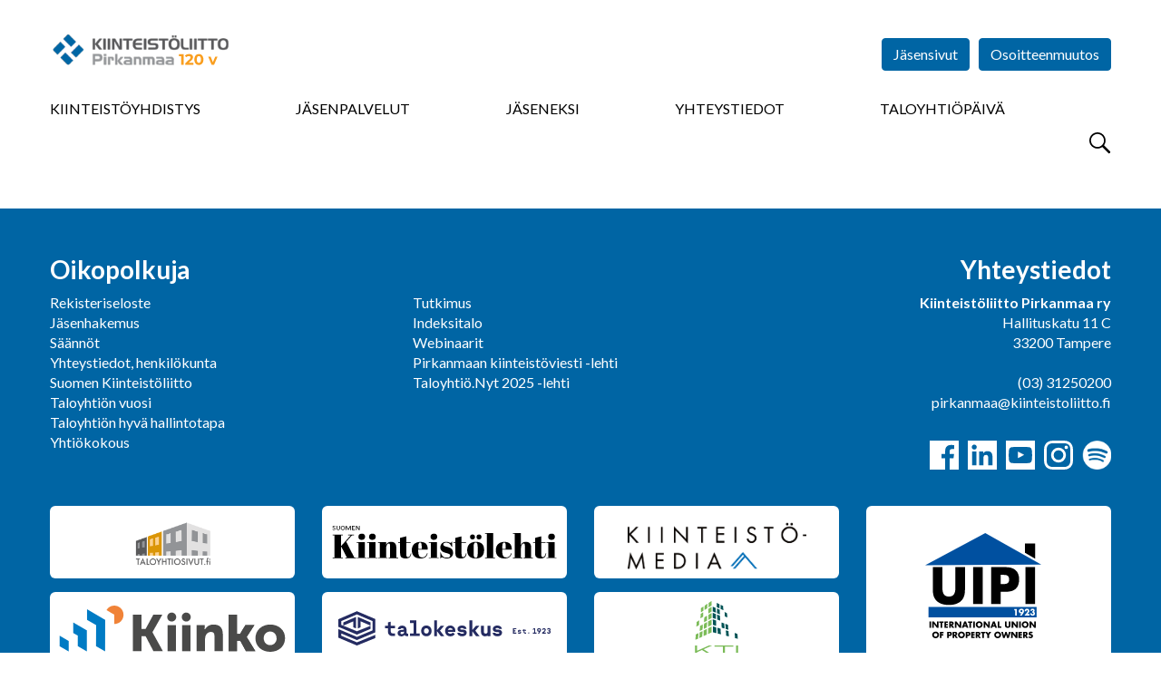

--- FILE ---
content_type: text/html; charset=utf-8
request_url: https://pirkanmaa.kiinteistoliitto.fi/uutiset/nayta/?id=10338
body_size: 18472
content:
<!DOCTYPE html>
<html lang="fi" prefix="og: http://ogp.me/ns#">

<head>
<meta charset="utf-8" />
<meta http-equiv="X-UA-Compatible" content="IE=edge" />
<meta name="viewport" content="width=device-width, initial-scale=1" />
<meta name="description" content="" />
<meta name="keywords" content="" />
<meta name="author" content="Kiinteistöliitto" />
<meta name="robots" content="index,follow,noarchive" />

<title>Kiinteist&#xF6;liitto - N&#xE4;yt&#xE4; uutinen</title>

    <meta property="og:title" content="" />
    <meta property="og:url" content="" />
    <meta property="og:image" content="" />


<link rel="shortcut icon" type="image/png" href="/favicon.png?v=20171010" />

<link rel="stylesheet" href="https://fonts.googleapis.com/css?family=Lato:400,400i,700,700i,900,900i" />
<link rel="stylesheet" media="screen" href="/vendor/bootstrap-3.3.7/css/bootstrap.min.css" />
<link rel="stylesheet" media="screen" href="/vendor/flexslider-2.6.3/flexslider.css" />
<link rel="stylesheet" media="screen" href="/vendor/lightcase-2.3.6/src/css/lightcase.min.css" />
<!--<link rel="stylesheet" href="/vendor/bootstrap-datetimepicker/build/css/bootstrap-datetimepicker.min.css" media="screen" />-->
<link rel="stylesheet" media="screen" href="/css/jquery.steps.kl.css" />
<link rel="stylesheet" href="/vendor/datatables-1.10.16/datatables.min.css" />
<link rel="stylesheet" media="screen" href="https://maxcdn.bootstrapcdn.com/css/ie10-viewport-bug-workaround.css" />
<link rel="stylesheet" href="/css/styles.min.css?v=20250320" />
<link rel="stylesheet" href="/css/AddedStyle.css?v=2018046" />
<link rel="stylesheet" media="print" href="/css/print.css" />

<!-- HTML5 shim and Respond.js for IE8 support of HTML5 elements and media queries -->
<!--[if lt IE 9]>
    <script src="https://oss.maxcdn.com/html5shiv/3.7.3/html5shiv.min.js"></script>
    <script src="https://oss.maxcdn.com/respond/1.4.2/respond.min.js"></script>
<![endif]-->

<script src="/vendor/jquery-3.2.1.min.js"></script>
<script src="/vendor/bootstrap-3.3.7/js/bootstrap.min.js"></script>
<script src="/vendor/flexslider-2.6.3/jquery.flexslider-min.js"></script>
<script src="/vendor/lightcase-2.3.6/src/js/lightcase.min.js"></script>

<!--<script src="/vendor/bootstrap-datetimepicker/build/js/bootstrap-datetimepicker.min.js"></script>-->
<script src="/vendor/jquery-validate-1.15.1/jquery.validate.min.js"></script>
<script src="/vendor/jquery-validate-1.15.1/localization/messages_fi.min.js"></script>
<script src="/vendor/jquery.steps-1.1.0/jquery.steps.min.js"></script>
<script src="/vendor/datatables-1.10.16/datatables.min.js"></script>
<script src="/vendor/rpage/responsive-paginate.min.js"></script>
<script src="https://maxcdn.bootstrapcdn.com/js/ie10-viewport-bug-workaround.js"></script>
<script async src="https://www.googletagmanager.com/gtag/js?id=UA-2980697-14"></script>

<script>
  window.dataLayer = window.dataLayer || [];
  function gtag(){dataLayer.push(arguments);}
  gtag('js', new Date());

  gtag('config', 'UA-2980697-14');
</script>
</head>

<body>
    <!-- Google tag (gtag.js) --> 
   <script async src="https://www.googletagmanager.com/gtag/js?id=G-NZMYY5C0XF"></script> 
    <script> window.dataLayer = window.dataLayer || []; function gtag(){dataLayer.push(arguments);} gtag('js', new Date()); gtag('config', 'G-110MK0T7Y5'); </script>
  

<!-- End Google Tag Manager (noscript) --> 
    
    
    <div id="fb-root"></div>
<script>(function(d, s, id) {
  var js, fjs = d.getElementsByTagName(s)[0];
  if (d.getElementById(id)) return;
  js = d.createElement(s); js.id = id;
  js.src = "//connect.facebook.net/fi_FI/sdk.js#xfbml=1&version=v2.10";
  fjs.parentNode.insertBefore(js, fjs);
}(document, 'script', 'facebook-jssdk'));




</script>
    <header>
         <img src="\images\Kiinteistoliitto_logo.svg" style="display:none"/>
    <div class="container-fluid">
        
        <button id="menuBtn" type="button">
            <span class="sr-only">Menu</span>
        </button>
        
        <a href="/">
          <div id="logo" class="logo-member logo-member-pirkanmaa">
                <h1>Kiinteistöliitto</h1>
            </div>
        </a>
           <div class="menu-container menu-hidden">  
       


<form action="/uutiset/nayta/?id=10338" enctype="multipart/form-data" id="form4531da9fa2df460ba468e69d77a4b9a6" method="post">                <ul id="headerButtons">
                                <li><a href="https://www.kiinteistoliitto.fi/jasensivut" class="btn btn-primary" target="_blank">Jäsensivut</a></li>
                    
                    <li><a href="/osoitteenmuutos/" class="btn btn-primary">Osoitteenmuutos</a></li>
                           <li></li>
        <li></li>
        <li></li>

                    
                </ul>
<input name="__RequestVerificationToken" type="hidden" value="CfDJ8GjkSpApbkRLi0HSCrJxrgE0YD6s--XU0TDO1IsLJkBhurURSO1ixYye5NkseaVjJpSF_k2c4A7Hs4VB8lFkOMLQE-tWgHGC5na0DmsajQJDzn40_N-CjmkEN-MkF6oKpZC7xMQeW6-DSWZzxIalAsE" /><input name="ufprt" type="hidden" value="CfDJ8GjkSpApbkRLi0HSCrJxrgEyR0za-RC49-FYdx6LnnRWjjrcxoeuFCBDGgKXKqDP-M7uvySIr5_nLRl91kgxXCcOlQgl3PVHay4xdiNKTjGAp9QvSAAKJOB2cqE24jpTd5cwmclfxVbR7grEVi1FszU" /></form>     

     
      <div class="row" style="margin-left:0px;margin-right:0px;">
            <nav>
                
                <button type="button" id="closeMenuBtn" class="overlay-btn">
                    &times; <span class="sr-only">Sulje</span>
                </button>
               
              


    <ul>
            <li>
                <a href="/kiinteistoliittopirkanmaa/">Kiinteist&#xF6;yhdistys</a>
            </li>
            <li>
                <a href="/jasenpalvelut/">J&#xE4;senpalvelut</a>
            </li>
            <li>
                <a href="/liityjaseneksi/">J&#xE4;seneksi</a>
            </li>
            <li>
                <a href="/yhteystiedot/">Yhteystiedot</a>
            </li>
            <li>
                <a href="/taloyhtiopaiva/">Taloyhti&#xF6;p&#xE4;iv&#xE4;</a>
            </li>
    </ul>

             
                
                <!--form id="menuSearchForm" action="/haku" method="get" class="visible-xs" style="display:none">
        			<div class="input-group">
        				<label for="menuSearchInput" class="sr-only">Haku</label>
        				<input id="menuSearchInput" type="text" name="search" class="form-control" placeholder="Hae..." />
        				<span class="input-group-btn">
        					<button type="submit" class="btn btn-primary btn-search-field">
        						<span class="sr-only">Hae</span>
        					</button>
        				</span>
        			</div>
        		</form>
        		-->
                
            </nav>
                <button type="button" id="searchBtn">
            <span class="sr-only">Hae</span>
        </button>
</div> 
        </div>
    </div>

</header>

<main>

    <div class="container-fluid">
        
    
        
    </div> <!-- /.container-fluid -->

</main>


<div id="modalLogin" class="modal fade" tabindex="-1" role="dialog">
    <div class="modal-dialog" role="document">
        <div class="modal-content">
           
             
<form action="/uutiset/nayta/?id=10338" class="test" enctype="multipart/form-data" id="loginForm" method="post">            <div class="modal-header">
                <button type="button" class="close" data-dismiss="modal" aria-label="Close"><span aria-hidden="true">&times;</span></button>
                <h4 class="modal-title">Kirjaudu sisään</h4>
                <p>Käyttäjätunnuksesi on Kiinteistöliiton jäsenrekisteriin tallennettu sähköpostiosoitteesi.</p>
                <p>Et voi kirjautua, jollet ole ensin <a href="https://www.kiinteistoliitto.fi/kirjautuminen/rekisteroityminen/">rekisteröitynyt käyttäjäksi</a>.</p>
            </div>
             <div class="modal-body">
                <input name="__RequestVerificationToken" type="hidden" value="CfDJ8GjkSpApbkRLi0HSCrJxrgE0YD6s--XU0TDO1IsLJkBhurURSO1ixYye5NkseaVjJpSF_k2c4A7Hs4VB8lFkOMLQE-tWgHGC5na0DmsajQJDzn40_N-CjmkEN-MkF6oKpZC7xMQeW6-DSWZzxIalAsE" />
               <span style="color:#ff0000;font-weight:bold;"> </span>
                
        
                <div class="form-group">
                    <label for="email">Sähköpostiosoite</label><br />
                    <input type="email" id="Kayttajatunnus" name="Kayttajatunnus" class="form-control" required />
                 </div>
               <div class="form-group">
                    <label for="Salasana">Salasana</label><br />
                    <input type="password" id="Salasana" name="Salasana" class="form-control" required />
                </div>
                            
                <ul class="list-unstyled">
                    <li><a href="https://kiinteistoliitto.fi/kirjautuminen/unohtunutsalasana/">Unohtuiko salasana?</a></li>
                    <li><a href="https://kiinteistoliitto.fi/kirjautuminen/rekisteroityminen/">Rekisteröidy jäsensivujen käyttäjäksi</a></li>
                </ul>
                            
            </div>
            <div class="modal-footer">
                <button type="button" class="btn btn-default" data-dismiss="modal">Peruuta</button>
                <button type="submit" class="btn btn-primary">Kirjaudu</button>
            </div>
<input name="__RequestVerificationToken" type="hidden" value="CfDJ8GjkSpApbkRLi0HSCrJxrgE0YD6s--XU0TDO1IsLJkBhurURSO1ixYye5NkseaVjJpSF_k2c4A7Hs4VB8lFkOMLQE-tWgHGC5na0DmsajQJDzn40_N-CjmkEN-MkF6oKpZC7xMQeW6-DSWZzxIalAsE" /><input name="ufprt" type="hidden" value="CfDJ8GjkSpApbkRLi0HSCrJxrgFxdmTc13tai2h88ObdSvTtiUD7SSKbav1-ytR12YD6MnRJFBfwHYHuGzSWKu1ClQ9sPhK84hNGD8POb_vJ8FDr2vOyR6n3TpCAKl2cySih9mrtJUdR0YxR3EcpvCpJb34" /></form>
         
        </div> <!-- /.modal-content -->
    </div> <!-- /.modal-dialog -->
</div> <!-- /#modalLogin -->

<section id="searchOverlay" class="overlay">
	
	<h2 class="sr-only">Haku</h2>
	
	<button id="closeSearchOverlayBtn" type="button" class="overlay-btn">
		&times;
		<span class="sr-only">Sulje</span>
	</button>

	<div id="searchContainer" class="text-center">
		<form action="/haku" method="get">
			<div class="input-group">
				<label for="overlaySearchInput" class="sr-only">Haku</label>
				<input id="overlaySearchInput" type="text" name="search" class="form-control input-lg" placeholder="Hae..." />
				<span class="input-group-btn">
					<button type="submit" class="btn btn-primary btn-lg btn-search-field">
						<span class="sr-only">Hae</span>
					</button>
				</span>
			</div>
		</form>
		<div style="color:#7777777;">Kirjoita hakukenttään hakusana tai sen osa. Älä käytä jokerimerkkejä. Tällöin haku etsii kaikki mahdolliset osumat, joista löytyy käyttämäsi kirjainyhdistelmä. Esimerkiksi <b>Tupakointi</b> tai <b>tupak</b> toimivat molemmat hakusanoina.</div>
	</div>
</section>

<footer>
    
    <div class="container-fluid">
        
        <div class="row">
            
            <div class="col-sm-8">
                
                <h2>Oikopolkuja</h2>
                
                <div class="row">
                   
    <div class="col-sm-6">
        <ul class="list-unstyled">
                            <li><a href="https://www.kiinteistoliitto.fi/liityjaseneksi/rekisteriseloste/">Rekisteriseloste</a></li>
                            <li><a href="https://pirkanmaa.kiinteistoliitto.fi/liityjaseneksi/lomake/">J&#xE4;senhakemus</a></li>
                            <li><a href="http://pirkanmaa.kiinteistoliitto.fi/yhdistys/saannot/">S&#xE4;&#xE4;nn&#xF6;t</a></li>
                            <li><a href="https://pirkanmaa.kiinteistoliitto.fi/yhdistys/toimisto/">Yhteystiedot, henkil&#xF6;kunta</a></li>
                            <li><a href="https://www.kiinteistoliitto.fi/kiinteistoliitto/">Suomen Kiinteist&#xF6;liitto</a></li>
                            <li><a href="https://www.kiinteistoliitto.fi/taloyhtionvuosi/">Taloyhti&#xF6;n vuosi</a></li>
                            <li><a href="https://www.kiinteistoliitto.fi/taloyhtio/hallitus/taloyhtionhyvahallintotapa">Taloyhti&#xF6;n hyv&#xE4; hallintotapa </a></li>
                            <li><a href="https://www.kiinteistoliitto.fi/taloyhtio/yhtiokokous/osallistu/">Yhti&#xF6;kokous </a></li>

            

        </ul>
    </div>
    <div class="col-sm-6">
        <ul class="list-unstyled">
           
                            <li><a href="https://www.kiinteistoliitto.fi/palvelut/tutkimus/">Tutkimus</a></li>
                            <li><a href="https://www.kiinteistoliitto.fi/palvelut/tutkimus/saannolliset/indeksitalo/">Indeksitalo </a></li>
                            <li><a href="https://www.kiinteistoliitto.fi/webinaarit/aineistot/">Webinaarit</a></li>
                            <li><a href="https://pirkanmaa.kiinteistoliitto.fi/yhdistys/pirkanmaankiinteistoviesti/">Pirkanmaan kiinteist&#xF6;viesti -lehti</a></li>
                            <li><a href="https://lehdet.effet.fi/Taloyhtio-Nyt-2025">Taloyhti&#xF6;.Nyt 2025 -lehti&#xA0;</a></li>


        </ul>
    </div>

                    
                </div> <!-- /.row -->
                
            </div>
            
            <div id="footerContactInfo" class="col-sm-4">
                
                <h2>Yhteystiedot</h2>
                
                        <address>
                <strong>Kiinteist&#xF6;liitto Pirkanmaa ry</strong><br />
                    Hallituskatu 11 C<br />
                    33200 Tampere
        </address>
                <p>
                    (03) 31250200<br />
                    pirkanmaa@kiinteistoliitto.fi
                </p>
                <ul class="some-icons"> 
                    <li><a href="https://www.facebook.com/KiinteistoliittoPirkanmaary/" target="_blank" class="facebook" title="Kiinteistöliitto on Facebook"><span>Kiinteistöliitto on Facebook</span></a></li>
                    <li><a href="https://www.linkedin.com/company/kiinteist%C3%B6liitto-pirkanmaa-ry/" target="_blank" class="linkedin" title="Kiinteistöliitto on LinkedIn"><span>Kiinteistöliitto on LinkedIn</span></a></li>
                    <li><a href="https://www.youtube.com/user/Kiinteistoliitto" target="_blank" class="youtube" title="Kiinteistöliitto on YouTube"><span>Kiinteistöliitto on YouTube</span></a></li>
                    <li><a href="https://www.instagram.com/kiinteistoliitto.pirkanmaa/" target="_blank" class="instagram" title="Kiinteistöliitto on Instagram"><span>Kiinteistöliitto on Instagram</span></a></li>
                    <li><a href="https://open.spotify.com/show/750J19wxVIC7Wjucxvj20j" target="_blank" class="spotify" title="Kiinteistöliitto on Spotify"><span>Kiinteistöliitto on Spotify</span></a></li>
                </ul>

            </div>
        
        </div> <!-- /.row -->
        
            <div class="row row-eq-height">
            
            <div class="col-sm-9">
                
                 <div id="subsidiaries" class="row">
                    
                    <div class="col-md-4 col-sm-4 col-xs-6">
                        <a href="http://www.taloyhtiosivut.fi/" target="_blank" class="subsidiary taloyhtiosivut">
                            <img src="/images/taloyhtiosivut.png" alt="Taloyhtiösivut" />
                        </a>
                    </div>
                    
                    <div class="col-md-4 col-sm-4 col-xs-6">
                        <a href="https://www.kiinteistolehti.fi/" target="_blank" class="subsidiary suomen-kiinteistolehti">
                            <img src="/images/suomen-kiinteistolehti.svg" alt="Suomen Kiinteistölehti" />
                        </a>
                    </div>
                    
                      <div class="col-md-4 col-sm-4 col-xs-6">
                        <a href="https://www.kiinteistomedia.fi/" target="_blank" class="subsidiary kiinkust">
                            <img src="/images/kiinteistomedia.png" alt="Kiinteistomedia" />
                        </a>
                    </div>
                    
                    <div class="col-md-4 col-sm-4 col-xs-6">
                        <a href="http://www.kiinko.fi/" target="_blank" class="subsidiary kiinko">
                            <img src="/images/kiinko.svg" alt="Kiinko" />
                        </a>
                    </div>
                
                    <div class="col-md-4 col-sm-4 col-xs-6">
                        <a href="http://www.talokeskus.fi/" target="_blank" class="subsidiary talokeskus">
                            <img src="/images/talokeskus.svg" alt="Talokeskus" />
                        </a>
                    </div>
                    
                    <div class="col-md-4 col-sm-4 col-xs-6">
                        <a href="https://kti.fi/" target="_blank" class="subsidiary kti">
                            <img src="/images/kti.svg" alt="KTI" />
                        </a>
                    </div>
                    
                   
                    
                     
                
                </div> 
                
            </div><!-- /.row -->
              <div class="col-sm-3">
                  <div class="col-md-12 col-sm-12 col-xs-12 epf" style="margin-bottom:45px;">
                        <a href="https://www.uipi.com/" target="_blank">
                            <img src="/images/uipi_tall2.svg" alt="UIPI" style="max-width:128px;margin:30px;margin-left:50px;"/>
                        </a>
                    </div>
              </div>
              
           
        
        </div> <!-- /.row -->

        
        <p class="copyright">&copy; Kiinteistöliitto</p>
        
    </div>
    
</footer>
<script src="/scripts/common.js?v=20171107"></script>





<!--
<script src="/vendor/moment/moment-with-locales.min.js"></script>-->
<script async type="text/javascript" src="https://cdn.search.valu.pro/kiinteistoliitto/production/findkit.js"></script>
<!-- Go to www.addthis.com/dashboard to customize your tools -->
<script type="text/javascript" src="//s7.addthis.com/js/300/addthis_widget.js#pubid=ra-63807f03bf471467"></script>
</body>
</html>



--- FILE ---
content_type: image/svg+xml
request_url: https://pirkanmaa.kiinteistoliitto.fi/images/kiinteistoliitto-pirkanmaa.svg?v=20171024
body_size: 239003
content:
<svg xmlns="http://www.w3.org/2000/svg" xmlns:xlink="http://www.w3.org/1999/xlink" width="600" zoomAndPan="magnify" viewBox="0 0 450 112.499997" height="150" preserveAspectRatio="xMidYMid meet" version="1.0"><defs><filter x="0%" y="0%" width="100%" height="100%" id="ac32e9e0d8"><feColorMatrix values="0 0 0 0 1 0 0 0 0 1 0 0 0 0 1 0 0 0 1 0" color-interpolation-filters="sRGB"/></filter><filter x="0%" y="0%" width="100%" height="100%" id="3f1039d544"><feColorMatrix values="0 0 0 0 1 0 0 0 0 1 0 0 0 0 1 0.2126 0.7152 0.0722 0 0" color-interpolation-filters="sRGB"/></filter><g/><clipPath id="bf5cdf6517"><path d="M 0.996094 0 L 11 0 L 11 112.003906 L 0.996094 112.003906 Z M 0.996094 0 " clip-rule="nonzero"/></clipPath><mask id="4384b9abef"><g filter="url(#ac32e9e0d8)"><g filter="url(#3f1039d544)" transform="matrix(0, 0.336007, -0.335697, 0, 11.039963, -478.453944)"><image x="0" y="0" width="3000" xlink:href="[data-uri]" height="1448" preserveAspectRatio="xMidYMid meet"/></g></g></mask><clipPath id="eb938705c6"><path d="M 7.105469 17.371094 L 443 17.371094 L 443 94 L 7.105469 94 Z M 7.105469 17.371094 " clip-rule="nonzero"/></clipPath><mask id="759ce5a979"><g filter="url(#ac32e9e0d8)"><g filter="url(#3f1039d544)" transform="matrix(0.203008, 0, 0, 0.201859, 7.104117, 17.372265)"><image x="0" y="0" width="2148" xlink:href="[data-uri]" height="381" preserveAspectRatio="xMidYMid meet"/></g></g></mask></defs><g clip-path="url(#bf5cdf6517)"><g mask="url(#4384b9abef)"><g transform="matrix(0, 0.336007, -0.335697, 0, 11.039963, -478.453944)"><image x="0" y="0" width="3000" xlink:href="[data-uri]" height="1448" preserveAspectRatio="xMidYMid meet"/></g></g></g><g clip-path="url(#eb938705c6)"><g mask="url(#759ce5a979)"><g transform="matrix(0.203008, 0, 0, 0.201859, 7.104117, 17.372265)"><image x="0" y="0" width="2148" xlink:href="[data-uri]" height="381" preserveAspectRatio="xMidYMid meet"/></g></g></g><g fill="#f99e1f" fill-opacity="1"><g transform="translate(319.97159, 93.364995)"><g><path d="M 11.625 -26.34375 L 11.625 0 L 5.53125 0 L 5.53125 -21.453125 L 0.265625 -21.453125 L 0.265625 -26.34375 Z M 11.625 -26.34375 "/></g></g></g><g fill="#f99e1f" fill-opacity="1"><g transform="translate(334.716302, 93.364995)"><g><path d="M 21.140625 -4.96875 L 21.140625 0 L 1.234375 0 L 1.234375 -3.953125 L 11.40625 -13.546875 C 12.476562 -14.578125 13.203125 -15.460938 13.578125 -16.203125 C 13.953125 -16.941406 14.140625 -17.675781 14.140625 -18.40625 C 14.140625 -19.457031 13.78125 -20.265625 13.0625 -20.828125 C 12.351562 -21.390625 11.3125 -21.671875 9.9375 -21.671875 C 8.78125 -21.671875 7.738281 -21.453125 6.8125 -21.015625 C 5.882812 -20.578125 5.109375 -19.914062 4.484375 -19.03125 L 0.03125 -21.890625 C 1.0625 -23.421875 2.476562 -24.617188 4.28125 -25.484375 C 6.09375 -26.347656 8.164062 -26.78125 10.5 -26.78125 C 12.457031 -26.78125 14.164062 -26.460938 15.625 -25.828125 C 17.09375 -25.191406 18.234375 -24.289062 19.046875 -23.125 C 19.867188 -21.957031 20.28125 -20.582031 20.28125 -19 C 20.28125 -17.570312 19.976562 -16.226562 19.375 -14.96875 C 18.769531 -13.71875 17.601562 -12.289062 15.875 -10.6875 L 9.8125 -4.96875 Z M 21.140625 -4.96875 "/></g></g></g><g fill="#f99e1f" fill-opacity="1"><g transform="translate(356.833342, 93.364995)"><g><path d="M 12.75 0.453125 C 10.570312 0.453125 8.628906 -0.0820312 6.921875 -1.15625 C 5.210938 -2.238281 3.875 -3.800781 2.90625 -5.84375 C 1.945312 -7.894531 1.46875 -10.335938 1.46875 -13.171875 C 1.46875 -16.003906 1.945312 -18.441406 2.90625 -20.484375 C 3.875 -22.523438 5.210938 -24.082031 6.921875 -25.15625 C 8.628906 -26.238281 10.570312 -26.78125 12.75 -26.78125 C 14.9375 -26.78125 16.878906 -26.238281 18.578125 -25.15625 C 20.285156 -24.082031 21.625 -22.523438 22.59375 -20.484375 C 23.5625 -18.441406 24.046875 -16.003906 24.046875 -13.171875 C 24.046875 -10.335938 23.5625 -7.894531 22.59375 -5.84375 C 21.625 -3.800781 20.285156 -2.238281 18.578125 -1.15625 C 16.878906 -0.0820312 14.9375 0.453125 12.75 0.453125 Z M 12.75 -4.703125 C 14.351562 -4.703125 15.613281 -5.390625 16.53125 -6.765625 C 17.445312 -8.148438 17.90625 -10.285156 17.90625 -13.171875 C 17.90625 -16.054688 17.445312 -18.1875 16.53125 -19.5625 C 15.613281 -20.945312 14.351562 -21.640625 12.75 -21.640625 C 11.175781 -21.640625 9.929688 -20.945312 9.015625 -19.5625 C 8.097656 -18.1875 7.640625 -16.054688 7.640625 -13.171875 C 7.640625 -10.285156 8.097656 -8.148438 9.015625 -6.765625 C 9.929688 -5.390625 11.175781 -4.703125 12.75 -4.703125 Z M 12.75 -4.703125 "/></g></g></g><g fill="#f99e1f" fill-opacity="1"><g transform="translate(382.373295, 93.364995)"><g/></g></g><g fill="#f99e1f" fill-opacity="1"><g transform="translate(393.018073, 93.364995)"><g><path d="M 22.796875 -20.25 L 14.265625 0 L 8.203125 0 L -0.296875 -20.25 L 5.75 -20.25 L 11.359375 -6.46875 L 17.15625 -20.25 Z M 22.796875 -20.25 "/></g></g></g></svg>

--- FILE ---
content_type: image/svg+xml
request_url: https://pirkanmaa.kiinteistoliitto.fi/images/talokeskus.svg
body_size: 5158
content:
<?xml version="1.0" encoding="utf-8"?>
<!-- Generator: Adobe Illustrator 22.1.0, SVG Export Plug-In . SVG Version: 6.00 Build 0)  -->
<svg version="1.1" id="Layer_1" xmlns="http://www.w3.org/2000/svg" xmlns:xlink="http://www.w3.org/1999/xlink" x="0px" y="0px"
	 viewBox="0 0 600 150" style="enable-background:new 0 0 600 150;" xml:space="preserve">
<style type="text/css">
	.st0{fill:#242B61;}
</style>
<g>
	<g>
		<g>
			<polygon class="st0" points="56.4,75.5 56.4,52.7 56.4,50.5 56.4,43.7 21,59 21,67.8 48.9,55.9 48.9,72.4 			"/>
		</g>
		<polygon class="st0" points="96.2,58.8 61.3,43.7 61.3,50.5 61.3,52.5 61.3,75.5 68.8,72.4 68.8,55.8 96.2,67.5 		"/>
	</g>
	<polygon class="st0" points="58.8,28 7.8,50 7.8,62.5 7.8,71.1 7.8,71.1 7.8,71.1 58.8,92.6 96.2,76.8 96.2,68.2 58.8,83.3 
		18,66.6 18,66.6 18,66.6 15.6,65.8 15.8,55.2 15.8,55.2 58.8,36.7 101.6,55.1 101.6,80.4 101.6,80.9 58.8,98.9 7.8,77.3 7.8,101 
		58.8,122.6 109.6,102 109.6,93.2 58.8,113.9 15.8,95.7 15.8,89.4 58.8,107.6 109.6,86.2 109.6,70.5 109.6,64.9 109.6,49.6 	"/>
</g>
<g>
	<path class="st0" d="M200,89.6v7.1h-3.7c-2.7,0-4.9-1-6.5-2.9c-1.9,2.2-4.8,3.6-8.5,3.6c-6.1,0-10.4-3.7-10.4-9
		c0-5.8,4.3-8.3,10-8.8l7.3-0.7v-0.3c0-2.2-2-3.9-4.8-3.9c-2.4,0-4.3,1.4-4.6,3.1h-7.5c0.5-5.8,5.3-10.2,12.1-10.2
		c7.3,0,12.2,4.8,12.2,11.2v8.7c0,1.4,0.9,2.2,2.2,2.2H200z M188.5,86.5v-2l-6.1,0.5c-2.4,0.2-3.6,1.4-3.6,3.1
		c0,1.7,1.4,3.1,3.9,3.1C186.3,90.9,188.5,89.2,188.5,86.5z"/>
	<path class="st0" d="M232,89.2v7.3h-27.2v-7.3h9.9V60.7h-9.5v-7.3h17.2v35.9H232z"/>
	<path class="st0" d="M236.1,85c-0.2-1-0.2-1.7-0.2-2.7s0-1.7,0.2-2.7c0.9-7,6.5-12.2,14.1-12.2s13.3,5.3,14.1,12.2
		c0.2,1,0.2,1.7,0.2,2.7s0,1.7-0.2,2.7c-0.9,7-6.5,12.2-14.1,12.2C242.7,97.2,236.9,92,236.1,85z M256.7,84c0-0.5,0.2-1,0.2-1.7
		s0-1.2-0.2-1.7c-0.3-3.2-2.9-5.6-6.5-5.6c-3.6,0-6.1,2.4-6.5,5.6c0,0.5-0.2,1-0.2,1.7s0,1.2,0.2,1.7c0.3,3.2,2.9,5.6,6.5,5.6
		C253.8,89.6,256.1,87.4,256.7,84z"/>
	<path class="st0" d="M287.8,81.6l11.6,15h-9.5l-10.4-13.6v13.6h-7.6V53.4h7.6v26.7L289.8,68h9.5L287.8,81.6z"/>
	<path class="st0" d="M329.9,85.2h-20.6c0.9,3.1,3.4,4.9,7.1,4.9c2.9,0,5.1-1.2,6.5-3.2l5.8,4.1c-2.5,3.7-7,6.3-12.1,6.3
		c-8,0-13.8-5.4-14.6-12.6c-0.2-1-0.2-1.7-0.2-2.6s0-1.5,0.2-2.5c0.9-7,6.5-12.2,13.9-12.2c8.2,0,14.1,6.3,14.1,14.3
		C330.1,82.9,330.1,84.1,329.9,85.2z M309.4,79.4h13.3c-0.9-3.1-3.2-4.9-6.6-4.9C312.6,74.4,310.2,76.5,309.4,79.4z"/>
	<path class="st0" d="M348.6,90.3c3.6,0,5.3-1,5.3-2.5c0-1.2-0.7-1.7-2.7-1.9c-2-0.2-4.6-0.2-7.1-0.7c-5.8-0.8-8.2-3.9-8.2-8.3
		c0-5.4,4.9-9.5,12.4-9.5c7.5,0,12.4,3.9,12.6,9.5h-7.5c-0.2-1.7-2-2.5-5.1-2.5c-3.2,0-4.9,0.8-4.9,2.4c0,1,0.7,1.5,2.5,1.7
		c2.2,0.3,4.4,0.2,7.3,0.5c5.8,0.8,8.2,3.9,8.2,8.3c0,5.8-5.1,9.9-12.9,9.9c-7.6,0-12.9-4.1-13.1-9.9h7.5
		C343.2,89.2,345.4,90.3,348.6,90.3z"/>
	<path class="st0" d="M385,81.6l11.6,15H387l-10.4-13.6v13.6H369V53.4h7.6v26.7L387,68h9.5L385,81.6z"/>
	<path class="st0" d="M426.7,68v28.6H419v-1.7c-1.9,1.5-4.3,2.4-7,2.4c-6.5,0-11.1-4.8-11.1-11.1V68h7.7v16.7c0,2.9,1.9,5.1,5.1,5.1
		c3.1,0,5.1-2.2,5.1-5.1V68H426.7z"/>
	<path class="st0" d="M446,90.3c3.6,0,5.3-1,5.3-2.5c0-1.2-0.7-1.7-2.7-1.9c-2-0.2-4.6-0.2-7.1-0.7c-5.8-0.8-8.2-3.9-8.2-8.3
		c0-5.4,4.9-9.5,12.4-9.5s12.4,3.9,12.6,9.5h-7.5c-0.2-1.7-2-2.5-5.1-2.5c-3.2,0-4.9,0.8-4.9,2.4c0,1,0.7,1.5,2.5,1.7
		c2.2,0.3,4.4,0.2,7.3,0.5c5.8,0.8,8.2,3.9,8.2,8.3c0,5.8-5.1,9.9-12.9,9.9c-7.6,0-12.9-4.1-13.1-9.9h7.5
		C440.4,89.2,442.6,90.3,446,90.3z"/>
	<path class="st0" d="M151.9,75.3H164V68h-12.1V56.8l-7.6,2V68h-8v7.3h8v9.5c0,7,4.8,11.7,11.9,11.7h7.8v-7.3h-6.5
		c-3.4,0-5.4-2.2-5.4-5.4v-5.6v-2.9H151.9z"/>
</g>
<g>
	<path class="st0" d="M489,74.8h9.4v2.9h-6.6v3.1h3.6v2.9h-3.6v3.2h6.6v2.9H489V74.8z"/>
	<path class="st0" d="M506.9,87.4c1.2,0,1.9-0.3,1.9-0.8c0-0.3-0.3-0.7-1-0.7c-0.7-0.2-1.7,0-2.5-0.2c-2-0.3-2.9-1.4-2.9-2.9
		c0-2,1.7-3.4,4.4-3.4c2.7,0,4.4,1.4,4.6,3.4h-2.7c0-0.7-0.7-1-1.9-1c-1.2,0-1.7,0.3-1.7,0.9c0,0.3,0.3,0.5,0.9,0.7
		c0.8,0.2,1.5,0,2.5,0.2c2,0.3,2.9,1.4,2.9,3.1c0,2-1.9,3.6-4.6,3.6c-2.7,0-4.6-1.4-4.8-3.6h2.7C504.9,87,505.7,87.4,506.9,87.4z"/>
	<path class="st0" d="M520.7,82.1v3.1c0,1.2,0.8,1.9,2,1.9h2.4v2.7h-2.7c-2.5,0-4.3-1.7-4.3-4.3v-3.4h-2.9v-2.7h2.4l1.7-2.2h1.5v2.2
		h4.3v2.7H520.7z"/>
	<path class="st0" d="M532.4,86.3c1,0,1.7,0.8,1.7,1.7c0,1-0.7,1.7-1.7,1.7c-1,0-1.7-0.8-1.7-1.7C530.5,87,531.4,86.3,532.4,86.3z"
		/>
	<path class="st0" d="M553.5,87v2.7h-10V87h3.7v-9.2l-3.7,2.2V77l3.7-2.2h2.9V87C550.1,87,553.5,87,553.5,87z"/>
	<path class="st0" d="M566.1,79.6c0,1.4-0.5,2.7-1.4,4.1l-3.7,6.1h-3.4l3.2-5.1h-0.2c-3.1,0-5.3-2-5.3-4.9c0-2.9,2.2-5.1,5.3-5.1
		C563.8,74.6,566.1,76.8,566.1,79.6z M560.8,81.9c1.4,0,2.4-0.8,2.4-2.2c0-1.4-1-2.2-2.4-2.2s-2.4,0.8-2.4,2.2
		C558.4,81.1,559.4,81.9,560.8,81.9z"/>
	<path class="st0" d="M579.5,86.9v2.9h-9.9v-2.6l5.3-5.1c0.8-0.8,1.4-1.5,1.4-2.5c0-1.2-0.9-1.9-1.9-1.9c-1.2,0-1.9,0.7-2,1.7h-2.9
		c0-2.7,1.9-4.6,4.9-4.6c2.9,0,4.9,1.9,4.9,4.6c0,1.9-1,3.2-2.5,4.8l-3.1,2.9h5.8V86.9z"/>
	<path class="st0" d="M592.7,85.5c0,2.6-2,4.6-4.9,4.6s-5.1-1.9-5.1-4.6h2.9c0.2,1,0.8,1.7,2,1.7c1.2,0,2-0.7,2-1.9s-0.8-1.9-2-1.9
		h-1.4v-2.6h1.4c1.2,0,1.9-0.7,1.9-1.7s-0.9-1.7-1.9-1.7c-1,0-1.9,0.5-1.9,1.5h-2.9c0-2.6,1.9-4.4,4.8-4.4s4.8,1.9,4.8,4.4
		c0,1.2-0.5,2.4-1.4,3.1C592.2,82.8,592.7,84,592.7,85.5z"/>
</g>
</svg>


--- FILE ---
content_type: image/svg+xml
request_url: https://pirkanmaa.kiinteistoliitto.fi/images/icon-linkedin.svg
body_size: 578
content:
<?xml version="1.0" encoding="utf-8"?>
<!-- Generator: Adobe Illustrator 21.1.0, SVG Export Plug-In . SVG Version: 6.00 Build 0)  -->
<svg version="1.1" id="Layer_1" xmlns="http://www.w3.org/2000/svg" xmlns:xlink="http://www.w3.org/1999/xlink" x="0px" y="0px"
	 viewBox="0 0 256 256" style="enable-background:new 0 0 256 256;" xml:space="preserve">
<style type="text/css">
	.st0{fill:#FFFFFF;}
</style>
<path class="st0" d="M0,0v256h256V0H0z M76,218.2H38V96h38V218.2z M56.9,79.2c-12.2,0-22-9.9-22-22c0-12.1,9.9-22,22-22
	c12.1,0,22,9.9,22,22C78.9,69.4,69,79.2,56.9,79.2z M218,218.2h-37.9v-59.4c0-14.2-0.3-32.4-19.7-32.4c-19.8,0-22.8,15.4-22.8,31.4
	v60.4H99.7V96h36.4v16.7h0.5c5.1-9.6,17.5-19.7,35.9-19.7c38.4,0,45.5,25.3,45.5,58.2V218.2z"/>
</svg>
